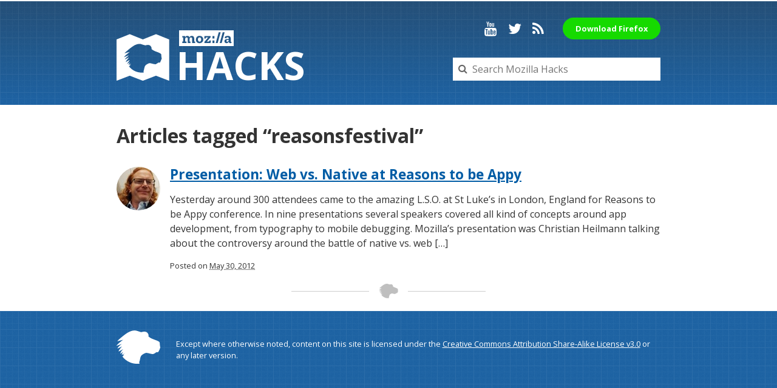

--- FILE ---
content_type: text/html; charset=UTF-8
request_url: https://hacks.mozilla.org/tag/reasonsfestival/
body_size: 6418
content:

<!doctype html>
<html lang="en-US">
<head data-template-path="https://hacks.mozilla.org/wp-content/themes/Hax">
  <meta charset="utf-8">
  <meta name="viewport" content="width=device-width, initial-scale=1">
  <meta name="google-site-verification" content="w2ocEMd5yV9IsGCjhq-7ls67r4VH-Ob6oWdiZpqjN8U">

  

    <meta property="og:site_name" content="Mozilla Hacks &#8211; the Web developer blog">
  <meta property="og:url" content="https://hacks.mozilla.org/tag/reasonsfestival">
  <meta property="og:title" content="Articles tagged with “reasonsfestival” – Mozilla Hacks - the Web developer blog">
  <meta property="og:description" content="hacks.mozilla.org">
  <meta property="og:image" content="https://hacks.mozilla.org/wp-content/themes/Hax/img/hacks-meta-image.jpg">

    <meta property="twitter:title" content="Articles tagged with “reasonsfestival” – Mozilla Hacks - the Web developer blog">
  <meta property="twitter:description" content="hacks.mozilla.org">
  <meta name="twitter:card" content="summary_large_image">
  <meta property="twitter:image" content="https://hacks.mozilla.org/wp-content/themes/Hax/img/hacks-meta-image.jpg">
  <meta name="twitter:site" content="@mozhacks">

  <link href='//fonts.googleapis.com/css?family=Open+Sans:400,400italic,700,700italic' rel='stylesheet' type='text/css'>
  <link rel="stylesheet" href="https://hacks.mozilla.org/wp-content/themes/Hax/css/font-awesome.min.css">
  <link rel="stylesheet" href="https://hacks.mozilla.org/wp-content/themes/Hax/style.css">
  <link rel="stylesheet" href="//cdn.jsdelivr.net/highlight.js/8.6.0/styles/solarized_light.min.css">

  <script type="text/javascript">
    window.hacks = {};
    // http://cfsimplicity.com/61/removing-analytics-clutter-from-campaign-urls
    var removeUtms  =   function(){
        var l = window.location;
        if( l.hash.indexOf( "utm" ) != -1 ){
            var anchor = l.hash.match(/#(?!utm)[^&]+/);
            anchor  =   anchor? anchor[0]: '';
            if(!anchor && window.history.replaceState){
                history.replaceState({},'', l.pathname + l.search);
            } else {
                l.hash = anchor;
            }
        };
    };

    var _gaq = _gaq || [];
    _gaq.push(['_setAccount', 'UA-35433268-8'],
              ['_setAllowAnchor', true]);
    _gaq.push (['_gat._anonymizeIp']);
    _gaq.push(['_trackPageview']);
    _gaq.push( removeUtms );
    (function(d, k) {
      var ga = d.createElement(k); ga.type = 'text/javascript'; ga.async = true;
      ga.src = 'https://ssl.google-analytics.com/ga.js';
      var s = d.getElementsByTagName(k)[0]; s.parentNode.insertBefore(ga, s);
    })(document, 'script');
  </script>
<script async src="https://www.googletagmanager.com/gtag/js?id=G-5WVW12ST9K"></script>
<script>
  window.dataLayer = window.dataLayer || [];
  function gtag(){dataLayer.push(arguments);}
  gtag('js', new Date());

  gtag('config', 'G-5WVW12ST9K');
</script>
  <meta name='robots' content='index, follow, max-image-preview:large, max-snippet:-1, max-video-preview:-1' />
	<style>img:is([sizes="auto" i], [sizes^="auto," i]) { contain-intrinsic-size: 3000px 1500px }</style>
	
	<!-- This site is optimized with the Yoast SEO plugin v25.2 - https://yoast.com/wordpress/plugins/seo/ -->
	<title>reasonsfestival Archives - Mozilla Hacks - the Web developer blog</title>
	<link rel="canonical" href="https://hacks.mozilla.org/tag/reasonsfestival/" />
	<script type="application/ld+json" class="yoast-schema-graph">{"@context":"https://schema.org","@graph":[{"@type":"CollectionPage","@id":"https://hacks.mozilla.org/tag/reasonsfestival/","url":"https://hacks.mozilla.org/tag/reasonsfestival/","name":"reasonsfestival Archives - Mozilla Hacks - the Web developer blog","isPartOf":{"@id":"https://hacks.mozilla.org/#website"},"breadcrumb":{"@id":"https://hacks.mozilla.org/tag/reasonsfestival/#breadcrumb"},"inLanguage":"en-US"},{"@type":"BreadcrumbList","@id":"https://hacks.mozilla.org/tag/reasonsfestival/#breadcrumb","itemListElement":[{"@type":"ListItem","position":1,"name":"Home","item":"https://hacks.mozilla.org/"},{"@type":"ListItem","position":2,"name":"reasonsfestival"}]},{"@type":"WebSite","@id":"https://hacks.mozilla.org/#website","url":"https://hacks.mozilla.org/","name":"Mozilla Hacks - the Web developer blog","description":"hacks.mozilla.org","potentialAction":[{"@type":"SearchAction","target":{"@type":"EntryPoint","urlTemplate":"https://hacks.mozilla.org/?s={search_term_string}"},"query-input":{"@type":"PropertyValueSpecification","valueRequired":true,"valueName":"search_term_string"}}],"inLanguage":"en-US"}]}</script>
	<!-- / Yoast SEO plugin. -->


<link rel="alternate" type="application/rss+xml" title="Mozilla Hacks - the Web developer blog &raquo; Feed" href="https://hacks.mozilla.org/feed/" />
<link rel="alternate" type="application/rss+xml" title="Mozilla Hacks - the Web developer blog &raquo; Comments Feed" href="https://hacks.mozilla.org/comments/feed/" />
<link rel="alternate" type="application/rss+xml" title="Mozilla Hacks - the Web developer blog &raquo; reasonsfestival Tag Feed" href="https://hacks.mozilla.org/tag/reasonsfestival/feed/" />
<link rel='stylesheet' id='wp-block-library-css' href='https://hacks.mozilla.org/wp-includes/css/dist/block-library/style.min.css?ver=6.8.3' type='text/css' media='all' />
<style id='classic-theme-styles-inline-css' type='text/css'>
/*! This file is auto-generated */
.wp-block-button__link{color:#fff;background-color:#32373c;border-radius:9999px;box-shadow:none;text-decoration:none;padding:calc(.667em + 2px) calc(1.333em + 2px);font-size:1.125em}.wp-block-file__button{background:#32373c;color:#fff;text-decoration:none}
</style>
<style id='co-authors-plus-coauthors-style-inline-css' type='text/css'>
.wp-block-co-authors-plus-coauthors.is-layout-flow [class*=wp-block-co-authors-plus]{display:inline}

</style>
<style id='co-authors-plus-avatar-style-inline-css' type='text/css'>
.wp-block-co-authors-plus-avatar :where(img){height:auto;max-width:100%;vertical-align:bottom}.wp-block-co-authors-plus-coauthors.is-layout-flow .wp-block-co-authors-plus-avatar :where(img){vertical-align:middle}.wp-block-co-authors-plus-avatar:is(.alignleft,.alignright){display:table}.wp-block-co-authors-plus-avatar.aligncenter{display:table;margin-inline:auto}

</style>
<style id='co-authors-plus-image-style-inline-css' type='text/css'>
.wp-block-co-authors-plus-image{margin-bottom:0}.wp-block-co-authors-plus-image :where(img){height:auto;max-width:100%;vertical-align:bottom}.wp-block-co-authors-plus-coauthors.is-layout-flow .wp-block-co-authors-plus-image :where(img){vertical-align:middle}.wp-block-co-authors-plus-image:is(.alignfull,.alignwide) :where(img){width:100%}.wp-block-co-authors-plus-image:is(.alignleft,.alignright){display:table}.wp-block-co-authors-plus-image.aligncenter{display:table;margin-inline:auto}

</style>
<link rel='stylesheet' id='prismatic-blocks-css' href='https://hacks.mozilla.org/wp-content/plugins/prismatic/css/styles-blocks.css?ver=6.8.3' type='text/css' media='all' />
<style id='safe-svg-svg-icon-style-inline-css' type='text/css'>
.safe-svg-cover{text-align:center}.safe-svg-cover .safe-svg-inside{display:inline-block;max-width:100%}.safe-svg-cover svg{height:100%;max-height:100%;max-width:100%;width:100%}

</style>
<style id='global-styles-inline-css' type='text/css'>
:root{--wp--preset--aspect-ratio--square: 1;--wp--preset--aspect-ratio--4-3: 4/3;--wp--preset--aspect-ratio--3-4: 3/4;--wp--preset--aspect-ratio--3-2: 3/2;--wp--preset--aspect-ratio--2-3: 2/3;--wp--preset--aspect-ratio--16-9: 16/9;--wp--preset--aspect-ratio--9-16: 9/16;--wp--preset--color--black: #000000;--wp--preset--color--cyan-bluish-gray: #abb8c3;--wp--preset--color--white: #ffffff;--wp--preset--color--pale-pink: #f78da7;--wp--preset--color--vivid-red: #cf2e2e;--wp--preset--color--luminous-vivid-orange: #ff6900;--wp--preset--color--luminous-vivid-amber: #fcb900;--wp--preset--color--light-green-cyan: #7bdcb5;--wp--preset--color--vivid-green-cyan: #00d084;--wp--preset--color--pale-cyan-blue: #8ed1fc;--wp--preset--color--vivid-cyan-blue: #0693e3;--wp--preset--color--vivid-purple: #9b51e0;--wp--preset--gradient--vivid-cyan-blue-to-vivid-purple: linear-gradient(135deg,rgba(6,147,227,1) 0%,rgb(155,81,224) 100%);--wp--preset--gradient--light-green-cyan-to-vivid-green-cyan: linear-gradient(135deg,rgb(122,220,180) 0%,rgb(0,208,130) 100%);--wp--preset--gradient--luminous-vivid-amber-to-luminous-vivid-orange: linear-gradient(135deg,rgba(252,185,0,1) 0%,rgba(255,105,0,1) 100%);--wp--preset--gradient--luminous-vivid-orange-to-vivid-red: linear-gradient(135deg,rgba(255,105,0,1) 0%,rgb(207,46,46) 100%);--wp--preset--gradient--very-light-gray-to-cyan-bluish-gray: linear-gradient(135deg,rgb(238,238,238) 0%,rgb(169,184,195) 100%);--wp--preset--gradient--cool-to-warm-spectrum: linear-gradient(135deg,rgb(74,234,220) 0%,rgb(151,120,209) 20%,rgb(207,42,186) 40%,rgb(238,44,130) 60%,rgb(251,105,98) 80%,rgb(254,248,76) 100%);--wp--preset--gradient--blush-light-purple: linear-gradient(135deg,rgb(255,206,236) 0%,rgb(152,150,240) 100%);--wp--preset--gradient--blush-bordeaux: linear-gradient(135deg,rgb(254,205,165) 0%,rgb(254,45,45) 50%,rgb(107,0,62) 100%);--wp--preset--gradient--luminous-dusk: linear-gradient(135deg,rgb(255,203,112) 0%,rgb(199,81,192) 50%,rgb(65,88,208) 100%);--wp--preset--gradient--pale-ocean: linear-gradient(135deg,rgb(255,245,203) 0%,rgb(182,227,212) 50%,rgb(51,167,181) 100%);--wp--preset--gradient--electric-grass: linear-gradient(135deg,rgb(202,248,128) 0%,rgb(113,206,126) 100%);--wp--preset--gradient--midnight: linear-gradient(135deg,rgb(2,3,129) 0%,rgb(40,116,252) 100%);--wp--preset--font-size--small: 13px;--wp--preset--font-size--medium: 20px;--wp--preset--font-size--large: 36px;--wp--preset--font-size--x-large: 42px;--wp--preset--spacing--20: 0.44rem;--wp--preset--spacing--30: 0.67rem;--wp--preset--spacing--40: 1rem;--wp--preset--spacing--50: 1.5rem;--wp--preset--spacing--60: 2.25rem;--wp--preset--spacing--70: 3.38rem;--wp--preset--spacing--80: 5.06rem;--wp--preset--shadow--natural: 6px 6px 9px rgba(0, 0, 0, 0.2);--wp--preset--shadow--deep: 12px 12px 50px rgba(0, 0, 0, 0.4);--wp--preset--shadow--sharp: 6px 6px 0px rgba(0, 0, 0, 0.2);--wp--preset--shadow--outlined: 6px 6px 0px -3px rgba(255, 255, 255, 1), 6px 6px rgba(0, 0, 0, 1);--wp--preset--shadow--crisp: 6px 6px 0px rgba(0, 0, 0, 1);}:where(.is-layout-flex){gap: 0.5em;}:where(.is-layout-grid){gap: 0.5em;}body .is-layout-flex{display: flex;}.is-layout-flex{flex-wrap: wrap;align-items: center;}.is-layout-flex > :is(*, div){margin: 0;}body .is-layout-grid{display: grid;}.is-layout-grid > :is(*, div){margin: 0;}:where(.wp-block-columns.is-layout-flex){gap: 2em;}:where(.wp-block-columns.is-layout-grid){gap: 2em;}:where(.wp-block-post-template.is-layout-flex){gap: 1.25em;}:where(.wp-block-post-template.is-layout-grid){gap: 1.25em;}.has-black-color{color: var(--wp--preset--color--black) !important;}.has-cyan-bluish-gray-color{color: var(--wp--preset--color--cyan-bluish-gray) !important;}.has-white-color{color: var(--wp--preset--color--white) !important;}.has-pale-pink-color{color: var(--wp--preset--color--pale-pink) !important;}.has-vivid-red-color{color: var(--wp--preset--color--vivid-red) !important;}.has-luminous-vivid-orange-color{color: var(--wp--preset--color--luminous-vivid-orange) !important;}.has-luminous-vivid-amber-color{color: var(--wp--preset--color--luminous-vivid-amber) !important;}.has-light-green-cyan-color{color: var(--wp--preset--color--light-green-cyan) !important;}.has-vivid-green-cyan-color{color: var(--wp--preset--color--vivid-green-cyan) !important;}.has-pale-cyan-blue-color{color: var(--wp--preset--color--pale-cyan-blue) !important;}.has-vivid-cyan-blue-color{color: var(--wp--preset--color--vivid-cyan-blue) !important;}.has-vivid-purple-color{color: var(--wp--preset--color--vivid-purple) !important;}.has-black-background-color{background-color: var(--wp--preset--color--black) !important;}.has-cyan-bluish-gray-background-color{background-color: var(--wp--preset--color--cyan-bluish-gray) !important;}.has-white-background-color{background-color: var(--wp--preset--color--white) !important;}.has-pale-pink-background-color{background-color: var(--wp--preset--color--pale-pink) !important;}.has-vivid-red-background-color{background-color: var(--wp--preset--color--vivid-red) !important;}.has-luminous-vivid-orange-background-color{background-color: var(--wp--preset--color--luminous-vivid-orange) !important;}.has-luminous-vivid-amber-background-color{background-color: var(--wp--preset--color--luminous-vivid-amber) !important;}.has-light-green-cyan-background-color{background-color: var(--wp--preset--color--light-green-cyan) !important;}.has-vivid-green-cyan-background-color{background-color: var(--wp--preset--color--vivid-green-cyan) !important;}.has-pale-cyan-blue-background-color{background-color: var(--wp--preset--color--pale-cyan-blue) !important;}.has-vivid-cyan-blue-background-color{background-color: var(--wp--preset--color--vivid-cyan-blue) !important;}.has-vivid-purple-background-color{background-color: var(--wp--preset--color--vivid-purple) !important;}.has-black-border-color{border-color: var(--wp--preset--color--black) !important;}.has-cyan-bluish-gray-border-color{border-color: var(--wp--preset--color--cyan-bluish-gray) !important;}.has-white-border-color{border-color: var(--wp--preset--color--white) !important;}.has-pale-pink-border-color{border-color: var(--wp--preset--color--pale-pink) !important;}.has-vivid-red-border-color{border-color: var(--wp--preset--color--vivid-red) !important;}.has-luminous-vivid-orange-border-color{border-color: var(--wp--preset--color--luminous-vivid-orange) !important;}.has-luminous-vivid-amber-border-color{border-color: var(--wp--preset--color--luminous-vivid-amber) !important;}.has-light-green-cyan-border-color{border-color: var(--wp--preset--color--light-green-cyan) !important;}.has-vivid-green-cyan-border-color{border-color: var(--wp--preset--color--vivid-green-cyan) !important;}.has-pale-cyan-blue-border-color{border-color: var(--wp--preset--color--pale-cyan-blue) !important;}.has-vivid-cyan-blue-border-color{border-color: var(--wp--preset--color--vivid-cyan-blue) !important;}.has-vivid-purple-border-color{border-color: var(--wp--preset--color--vivid-purple) !important;}.has-vivid-cyan-blue-to-vivid-purple-gradient-background{background: var(--wp--preset--gradient--vivid-cyan-blue-to-vivid-purple) !important;}.has-light-green-cyan-to-vivid-green-cyan-gradient-background{background: var(--wp--preset--gradient--light-green-cyan-to-vivid-green-cyan) !important;}.has-luminous-vivid-amber-to-luminous-vivid-orange-gradient-background{background: var(--wp--preset--gradient--luminous-vivid-amber-to-luminous-vivid-orange) !important;}.has-luminous-vivid-orange-to-vivid-red-gradient-background{background: var(--wp--preset--gradient--luminous-vivid-orange-to-vivid-red) !important;}.has-very-light-gray-to-cyan-bluish-gray-gradient-background{background: var(--wp--preset--gradient--very-light-gray-to-cyan-bluish-gray) !important;}.has-cool-to-warm-spectrum-gradient-background{background: var(--wp--preset--gradient--cool-to-warm-spectrum) !important;}.has-blush-light-purple-gradient-background{background: var(--wp--preset--gradient--blush-light-purple) !important;}.has-blush-bordeaux-gradient-background{background: var(--wp--preset--gradient--blush-bordeaux) !important;}.has-luminous-dusk-gradient-background{background: var(--wp--preset--gradient--luminous-dusk) !important;}.has-pale-ocean-gradient-background{background: var(--wp--preset--gradient--pale-ocean) !important;}.has-electric-grass-gradient-background{background: var(--wp--preset--gradient--electric-grass) !important;}.has-midnight-gradient-background{background: var(--wp--preset--gradient--midnight) !important;}.has-small-font-size{font-size: var(--wp--preset--font-size--small) !important;}.has-medium-font-size{font-size: var(--wp--preset--font-size--medium) !important;}.has-large-font-size{font-size: var(--wp--preset--font-size--large) !important;}.has-x-large-font-size{font-size: var(--wp--preset--font-size--x-large) !important;}
:where(.wp-block-post-template.is-layout-flex){gap: 1.25em;}:where(.wp-block-post-template.is-layout-grid){gap: 1.25em;}
:where(.wp-block-columns.is-layout-flex){gap: 2em;}:where(.wp-block-columns.is-layout-grid){gap: 2em;}
:root :where(.wp-block-pullquote){font-size: 1.5em;line-height: 1.6;}
</style>
<style id='akismet-widget-style-inline-css' type='text/css'>

			.a-stats {
				--akismet-color-mid-green: #357b49;
				--akismet-color-white: #fff;
				--akismet-color-light-grey: #f6f7f7;

				max-width: 350px;
				width: auto;
			}

			.a-stats * {
				all: unset;
				box-sizing: border-box;
			}

			.a-stats strong {
				font-weight: 600;
			}

			.a-stats a.a-stats__link,
			.a-stats a.a-stats__link:visited,
			.a-stats a.a-stats__link:active {
				background: var(--akismet-color-mid-green);
				border: none;
				box-shadow: none;
				border-radius: 8px;
				color: var(--akismet-color-white);
				cursor: pointer;
				display: block;
				font-family: -apple-system, BlinkMacSystemFont, 'Segoe UI', 'Roboto', 'Oxygen-Sans', 'Ubuntu', 'Cantarell', 'Helvetica Neue', sans-serif;
				font-weight: 500;
				padding: 12px;
				text-align: center;
				text-decoration: none;
				transition: all 0.2s ease;
			}

			/* Extra specificity to deal with TwentyTwentyOne focus style */
			.widget .a-stats a.a-stats__link:focus {
				background: var(--akismet-color-mid-green);
				color: var(--akismet-color-white);
				text-decoration: none;
			}

			.a-stats a.a-stats__link:hover {
				filter: brightness(110%);
				box-shadow: 0 4px 12px rgba(0, 0, 0, 0.06), 0 0 2px rgba(0, 0, 0, 0.16);
			}

			.a-stats .count {
				color: var(--akismet-color-white);
				display: block;
				font-size: 1.5em;
				line-height: 1.4;
				padding: 0 13px;
				white-space: nowrap;
			}
		
</style>
<script type="text/javascript" src="https://hacks.mozilla.org/wp-includes/js/jquery/jquery.min.js?ver=3.7.1" id="jquery-core-js"></script>
<script type="text/javascript" src="https://hacks.mozilla.org/wp-includes/js/jquery/jquery-migrate.min.js?ver=3.4.1" id="jquery-migrate-js"></script>
<script type="text/javascript" src="https://hacks.mozilla.org/wp-content/themes/Hax/js/analytics.js?ver=6.8.3" id="analytics-js"></script>
<link rel="https://api.w.org/" href="https://hacks.mozilla.org/wp-json/" /><link rel="alternate" title="JSON" type="application/json" href="https://hacks.mozilla.org/wp-json/wp/v2/tags/112709" /><link rel="EditURI" type="application/rsd+xml" title="RSD" href="https://hacks.mozilla.org/xmlrpc.php?rsd" />
</head>
<body>
  <div class="outer-wrapper">
    <header class="section section--fullwidth header">
      <div class="masthead row">
        <div class="branding block block--3">
          <h1>
            <a href="https://hacks.mozilla.org">
              <img class="branding__logo" src="https://hacks.mozilla.org/wp-content/themes/Hax/img/mdn-logo-mono.svg">
              <img class="branding__wordmark" src="https://hacks.mozilla.org/wp-content/themes/Hax/img/wordmark.svg" alt="Mozilla">
              <span class="branding__title">Hac<span class="logo-askew">k</span>s</span>
            </a>
          </h1>
        </div>
        <div class="search block block--2">
          <form class="search__form" method="get" action="https://hacks.mozilla.org/">
            <input type="search" name="s" class="search__input" placeholder="Search Mozilla Hacks" value="">
            <i class="fa fa-search search__badge"></i>
          </form>
        </div>
        <nav class="social">
          <a class="social__link youtube" href="http://www.youtube.com/user/mozhacks" title="YouTube"><i class="fa fa-youtube" aria-hidden="true"></i><span>Hacks on YouTube</span></a>
          <a class="social__link twitter" href="https://twitter.com/mozhacks" title="Twitter"><i class="fa fa-twitter" aria-hidden="true"></i><span>@mozhacks on Twitter</span></a>
          <a class="social__link rss" href="https://hacks.mozilla.org/feed/" title="RSS Feed"><i class="fa fa-rss" aria-hidden="true"></i><span>Hacks RSS Feed</span></a>
          <a class="fx-button" href="https://www.mozilla.org/firefox/download/thanks/?utm_source=hacks.mozilla.org&utm_medium=referral&utm_campaign=header-download-button&utm_content=header-download-button">Download Firefox</a>
        </nav>
      </div>
    </header>

<!-- /#content-head -->

<main id="content-main" class="section">
    <h1 class="page-title">
    Articles tagged &#8220;reasonsfestival&#8221;
      </h1>

    <ul class="article-list">
    <li class="list-item row listing">
<img alt='' src='https://secure.gravatar.com/avatar/042f27082b1565a61ec986f3a3510550730a40071b1d2cb49f3e301a7c13bbc3?s=72&#038;d=mm&#038;r=g' srcset='https://secure.gravatar.com/avatar/042f27082b1565a61ec986f3a3510550730a40071b1d2cb49f3e301a7c13bbc3?s=144&#038;d=mm&#038;r=g 2x' class='avatar avatar-72 photo' height='72' width='72' loading='lazy' decoding='async'/>  <div class="block block--1">
    <h3 class="post__title">
      <a href="https://hacks.mozilla.org/2012/05/presentation-web-vs-native-at-reasons-to-be-appy/">Presentation: Web vs. Native at Reasons to be Appy</a>
    </h3>
    <p class="post__tease">Yesterday around 300 attendees came to the amazing L.S.O. at St Luke’s in London, England for Reasons to be Appy conference. In nine presentations several speakers covered all kind of concepts around app development, from typography to mobile debugging. Mozilla&#8217;s presentation was Christian Heilmann talking about the controversy around the battle of native vs. web [&hellip;]</p>
    <div class="post__meta">
      Posted on
      <abbr class="published" title="2012-05-30T06:01:03-07:00">
        May 30, 2012      </abbr>
    </div>
  </div>
</li>
  </ul>

  <hr class="dino">

  
  </main><!-- /#content-main -->

    <footer class="footer section section--fullwidth">
      <div class="row">
        <p class="block block--1">
          Except where otherwise noted, content on this site is licensed
          under the
          <a href="https://creativecommons.org/licenses/by-sa/3.0/" rel="license external">Creative Commons Attribution Share-Alike License v3.0</a>
          or any later version.
        </p>
        <img class="footer__logo" alt="the Mozilla dino logo" src="https://hacks.mozilla.org/wp-content/themes/Hax/img/dino.svg">
      </div>
    </footer>
  </div>
  <script type="speculationrules">
{"prefetch":[{"source":"document","where":{"and":[{"href_matches":"\/*"},{"not":{"href_matches":["\/wp-*.php","\/wp-admin\/*","\/wp-content\/uploads\/*","\/wp-content\/*","\/wp-content\/plugins\/*","\/wp-content\/themes\/Hax\/*","\/*\\?(.+)"]}},{"not":{"selector_matches":"a[rel~=\"nofollow\"]"}},{"not":{"selector_matches":".no-prefetch, .no-prefetch a"}}]},"eagerness":"conservative"}]}
</script>
  <script>
    // External links should open in a new tab.
    (function () {
      var postLinks = document.querySelectorAll('#content-main a');

      var origin = location.origin;

      for (var i = 0; i < postLinks.length; i++) {
        var link = postLinks[i];
        if (link.origin !== origin && !link.getAttribute('target')) {
          link.setAttribute('target', '_blank');
        }
      }
    })();

    window.addEventListener('load', function () {
      if (document.querySelector('#newsletterForm')) {
        var script = document.createElement('script');
        var path = document.head.getAttribute('data-template-path');
        script.setAttribute('src', path + '/js/newsletter.js');
        document.head.appendChild(script);
      }
    });
  </script>
<script>(function(){function c(){var b=a.contentDocument||a.contentWindow.document;if(b){var d=b.createElement('script');d.innerHTML="window.__CF$cv$params={r:'9c148c6188aac125',t:'MTc2ODk3NDc3Ny4wMDAwMDA='};var a=document.createElement('script');a.nonce='';a.src='/cdn-cgi/challenge-platform/scripts/jsd/main.js';document.getElementsByTagName('head')[0].appendChild(a);";b.getElementsByTagName('head')[0].appendChild(d)}}if(document.body){var a=document.createElement('iframe');a.height=1;a.width=1;a.style.position='absolute';a.style.top=0;a.style.left=0;a.style.border='none';a.style.visibility='hidden';document.body.appendChild(a);if('loading'!==document.readyState)c();else if(window.addEventListener)document.addEventListener('DOMContentLoaded',c);else{var e=document.onreadystatechange||function(){};document.onreadystatechange=function(b){e(b);'loading'!==document.readyState&&(document.onreadystatechange=e,c())}}}})();</script></body>
</html>


--- FILE ---
content_type: text/css; charset=utf-8
request_url: https://cdn.jsdelivr.net/highlight.js/8.6.0/styles/solarized_light.min.css
body_size: 217
content:
.hljs{display:block;overflow-x:auto;padding:0.5em;background:#fdf6e3;color:#657b83;-webkit-text-size-adjust:none}.hljs-comment,.diff .hljs-header,.hljs-doctype,.hljs-pi,.lisp .hljs-string{color:#93a1a1}.hljs-keyword,.hljs-winutils,.method,.hljs-addition,.css .hljs-tag,.hljs-request,.hljs-status,.nginx .hljs-title{color:#859900}.hljs-number,.hljs-command,.hljs-string,.hljs-tag .hljs-value,.hljs-rule .hljs-value,.hljs-doctag,.tex .hljs-formula,.hljs-regexp,.hljs-hexcolor,.hljs-link_url{color:#2aa198}.hljs-title,.hljs-localvars,.hljs-chunk,.hljs-decorator,.hljs-built_in,.hljs-identifier,.vhdl .hljs-literal,.hljs-id,.css .hljs-function,.hljs-name{color:#268bd2}.hljs-attribute,.hljs-variable,.lisp .hljs-body,.smalltalk .hljs-number,.hljs-constant,.hljs-class .hljs-title,.hljs-parent,.hljs-type,.hljs-link_reference{color:#b58900}.hljs-preprocessor,.hljs-preprocessor .hljs-keyword,.hljs-pragma,.hljs-shebang,.hljs-symbol,.hljs-symbol .hljs-string,.diff .hljs-change,.hljs-special,.hljs-attr_selector,.hljs-subst,.hljs-cdata,.css .hljs-pseudo,.hljs-header{color:#cb4b16}.hljs-deletion,.hljs-important{color:#dc322f}.hljs-link_label{color:#6c71c4}.tex .hljs-formula{background:#eee8d5}